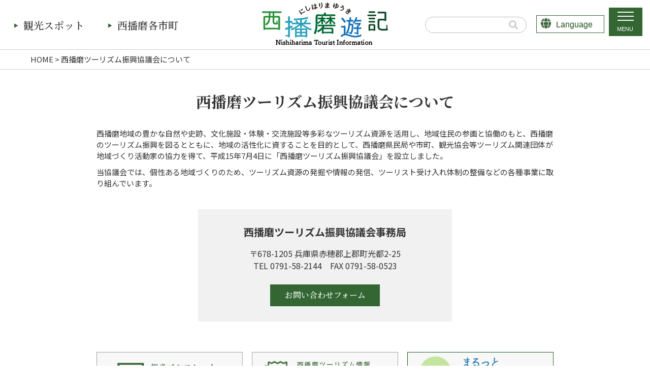

--- FILE ---
content_type: text/html; charset=UTF-8
request_url: https://www.nishiharima.jp/aboutus
body_size: 10136
content:
<!DOCTYPE html>
<html lang="ja">
  <head>
<!-- Global site tag (gtag.js) - Google Analytics -->
<script async src="https://www.googletagmanager.com/gtag/js?id=UA-137349857-1"></script>
<script>
  window.dataLayer = window.dataLayer || [];
  function gtag(){dataLayer.push(arguments);}
  gtag('js', new Date());

  gtag('config', 'UA-137349857-1');
</script>

<!-- Google tag (gtag.js) -->
<script async src="https://www.googletagmanager.com/gtag/js?id=G-8PF55XX1CT"></script>
<script>
  window.dataLayer = window.dataLayer || [];
  function gtag(){dataLayer.push(arguments);}
  gtag('js', new Date());

  gtag('config', 'G-8PF55XX1CT');
</script>


    <meta charset="utf-8">
    <meta http-equiv="X-UA-Compatible" content="IE=edge">
    <meta name="viewport" content="width=device-width, initial-scale=1">
    <meta name="format-detection" content="telephone=no">
    <meta name="description" content="兵庫県西播磨（相生市・たつの市・赤穂市・宍粟市・太子町・上郡町・佐用町）の観光情報をお届けします。">
    <title>西播磨ツーリズム振興協議会について | 兵庫県・西播磨ツーリズム・観光ガイド｜西播磨遊記</title>

<link rel="icon" type="image/x-icon" href="/favicon.ico">
<link rel="apple-touch-icon" sizes="180x180" href="/apple-touch-icon.png">

    <link href="https://www.nishiharima.jp/wp/wp-content/themes/nishiharima/css/reset.css" rel="stylesheet">
    <link href="https://www.nishiharima.jp/wp/wp-content/themes/nishiharima/css/all.min.css" rel="stylesheet">
    <link href="https://www.nishiharima.jp/wp/wp-content/themes/nishiharima/css/drawer.css" rel="stylesheet">
    <link href="https://www.nishiharima.jp/wp/wp-content/themes/nishiharima/css/jquery.bxslider.css" rel="stylesheet">
    <link href="https://www.nishiharima.jp/wp/wp-content/themes/nishiharima/css/common.css" rel="stylesheet">
    <!--<link href="https://www.nishiharima.jp/wp/wp-content/themes/nishiharima/css/main.css" rel="stylesheet">-->
    <link href="https://www.nishiharima.jp/wp/wp-content/themes/nishiharima/css/main.css?20260118064514" rel="stylesheet">
    <link href="https://www.nishiharima.jp/wp/wp-content/themes/nishiharima/css/modal-video.min.css" rel="stylesheet">
    <link href="https://www.nishiharima.jp/wp/wp-content/themes/nishiharima/css/ihover.css" rel="stylesheet">

<!-- Google font -->
<link rel="preconnect" href="https://fonts.googleapis.com">
<link rel="preconnect" href="https://fonts.gstatic.com" crossorigin>
<link href="https://fonts.googleapis.com/css2?family=Noto+Sans+JP:wght@400;500;700&family=Noto+Serif+JP:wght@500;600;700&display=swap" rel="stylesheet">


<!-- jQuery読み込み -->
<script src="https://ajax.googleapis.com/ajax/libs/jquery/1.11.3/jquery.min.js"></script>

<!-- その他JS読み込み -->
<script src="https://www.nishiharima.jp/wp/wp-content/themes/nishiharima/js/iscroll.js"></script>
<script src="https://www.nishiharima.jp/wp/wp-content/themes/nishiharima/js/drawer.min.js"></script>
<script src="https://www.nishiharima.jp/wp/wp-content/themes/nishiharima/js/jquery.matchHeight.js"></script>
<script src="https://www.nishiharima.jp/wp/wp-content/themes/nishiharima/js/jquery.bxslider.min.js"></script>
<script src="https://www.nishiharima.jp/wp/wp-content/themes/nishiharima/js/modal-video.js?20210803"></script>

<script>
$(function(){
$('.matchHeight').matchHeight();
});
</script>
<script>
 $(document).ready(function() {
   $('.drawer').drawer();
 });
</script>





<script>
$(document).ready(function(){
$('.bxslider').bxSlider({
auto: true,
responsive: true,
speed: 900,
mode: 'fade',
adaptiveHeight: true,
controls: false,
pager:true
});
});
</script>

<script>
$(document).ready(function(){
$('.area').bxSlider({
auto: true,
responsive: true,
speed: 900,
mode: 'fade',
adaptiveHeight: true,
controls: false,
pager:false
});
});
</script>

<script type="text/javascript">
function changeMapImage(imgPath) {
  document.getElementById('map').src = imgPath;
}
</script>

<meta name='robots' content='max-image-preview:large' />
	<style>img:is([sizes="auto" i], [sizes^="auto," i]) { contain-intrinsic-size: 3000px 1500px }</style>
	<link rel='dns-prefetch' href='//webfonts.sakura.ne.jp' />
<link rel='dns-prefetch' href='//translate.google.com' />
<link rel='dns-prefetch' href='//maps.googleapis.com' />
<script type="text/javascript">
/* <![CDATA[ */
window._wpemojiSettings = {"baseUrl":"https:\/\/s.w.org\/images\/core\/emoji\/16.0.1\/72x72\/","ext":".png","svgUrl":"https:\/\/s.w.org\/images\/core\/emoji\/16.0.1\/svg\/","svgExt":".svg","source":{"concatemoji":"https:\/\/www.nishiharima.jp\/wp\/wp-includes\/js\/wp-emoji-release.min.js"}};
/*! This file is auto-generated */
!function(s,n){var o,i,e;function c(e){try{var t={supportTests:e,timestamp:(new Date).valueOf()};sessionStorage.setItem(o,JSON.stringify(t))}catch(e){}}function p(e,t,n){e.clearRect(0,0,e.canvas.width,e.canvas.height),e.fillText(t,0,0);var t=new Uint32Array(e.getImageData(0,0,e.canvas.width,e.canvas.height).data),a=(e.clearRect(0,0,e.canvas.width,e.canvas.height),e.fillText(n,0,0),new Uint32Array(e.getImageData(0,0,e.canvas.width,e.canvas.height).data));return t.every(function(e,t){return e===a[t]})}function u(e,t){e.clearRect(0,0,e.canvas.width,e.canvas.height),e.fillText(t,0,0);for(var n=e.getImageData(16,16,1,1),a=0;a<n.data.length;a++)if(0!==n.data[a])return!1;return!0}function f(e,t,n,a){switch(t){case"flag":return n(e,"\ud83c\udff3\ufe0f\u200d\u26a7\ufe0f","\ud83c\udff3\ufe0f\u200b\u26a7\ufe0f")?!1:!n(e,"\ud83c\udde8\ud83c\uddf6","\ud83c\udde8\u200b\ud83c\uddf6")&&!n(e,"\ud83c\udff4\udb40\udc67\udb40\udc62\udb40\udc65\udb40\udc6e\udb40\udc67\udb40\udc7f","\ud83c\udff4\u200b\udb40\udc67\u200b\udb40\udc62\u200b\udb40\udc65\u200b\udb40\udc6e\u200b\udb40\udc67\u200b\udb40\udc7f");case"emoji":return!a(e,"\ud83e\udedf")}return!1}function g(e,t,n,a){var r="undefined"!=typeof WorkerGlobalScope&&self instanceof WorkerGlobalScope?new OffscreenCanvas(300,150):s.createElement("canvas"),o=r.getContext("2d",{willReadFrequently:!0}),i=(o.textBaseline="top",o.font="600 32px Arial",{});return e.forEach(function(e){i[e]=t(o,e,n,a)}),i}function t(e){var t=s.createElement("script");t.src=e,t.defer=!0,s.head.appendChild(t)}"undefined"!=typeof Promise&&(o="wpEmojiSettingsSupports",i=["flag","emoji"],n.supports={everything:!0,everythingExceptFlag:!0},e=new Promise(function(e){s.addEventListener("DOMContentLoaded",e,{once:!0})}),new Promise(function(t){var n=function(){try{var e=JSON.parse(sessionStorage.getItem(o));if("object"==typeof e&&"number"==typeof e.timestamp&&(new Date).valueOf()<e.timestamp+604800&&"object"==typeof e.supportTests)return e.supportTests}catch(e){}return null}();if(!n){if("undefined"!=typeof Worker&&"undefined"!=typeof OffscreenCanvas&&"undefined"!=typeof URL&&URL.createObjectURL&&"undefined"!=typeof Blob)try{var e="postMessage("+g.toString()+"("+[JSON.stringify(i),f.toString(),p.toString(),u.toString()].join(",")+"));",a=new Blob([e],{type:"text/javascript"}),r=new Worker(URL.createObjectURL(a),{name:"wpTestEmojiSupports"});return void(r.onmessage=function(e){c(n=e.data),r.terminate(),t(n)})}catch(e){}c(n=g(i,f,p,u))}t(n)}).then(function(e){for(var t in e)n.supports[t]=e[t],n.supports.everything=n.supports.everything&&n.supports[t],"flag"!==t&&(n.supports.everythingExceptFlag=n.supports.everythingExceptFlag&&n.supports[t]);n.supports.everythingExceptFlag=n.supports.everythingExceptFlag&&!n.supports.flag,n.DOMReady=!1,n.readyCallback=function(){n.DOMReady=!0}}).then(function(){return e}).then(function(){var e;n.supports.everything||(n.readyCallback(),(e=n.source||{}).concatemoji?t(e.concatemoji):e.wpemoji&&e.twemoji&&(t(e.twemoji),t(e.wpemoji)))}))}((window,document),window._wpemojiSettings);
/* ]]> */
</script>
<link rel='stylesheet' id='sbi_styles-css' href='https://www.nishiharima.jp/wp/wp-content/plugins/instagram-feed/css/sbi-styles.min.css' type='text/css' media='all' />
<style id='wp-emoji-styles-inline-css' type='text/css'>

	img.wp-smiley, img.emoji {
		display: inline !important;
		border: none !important;
		box-shadow: none !important;
		height: 1em !important;
		width: 1em !important;
		margin: 0 0.07em !important;
		vertical-align: -0.1em !important;
		background: none !important;
		padding: 0 !important;
	}
</style>
<link rel='stylesheet' id='wp-block-library-css' href='https://www.nishiharima.jp/wp/wp-includes/css/dist/block-library/style.min.css' type='text/css' media='all' />
<style id='classic-theme-styles-inline-css' type='text/css'>
/*! This file is auto-generated */
.wp-block-button__link{color:#fff;background-color:#32373c;border-radius:9999px;box-shadow:none;text-decoration:none;padding:calc(.667em + 2px) calc(1.333em + 2px);font-size:1.125em}.wp-block-file__button{background:#32373c;color:#fff;text-decoration:none}
</style>
<style id='global-styles-inline-css' type='text/css'>
:root{--wp--preset--aspect-ratio--square: 1;--wp--preset--aspect-ratio--4-3: 4/3;--wp--preset--aspect-ratio--3-4: 3/4;--wp--preset--aspect-ratio--3-2: 3/2;--wp--preset--aspect-ratio--2-3: 2/3;--wp--preset--aspect-ratio--16-9: 16/9;--wp--preset--aspect-ratio--9-16: 9/16;--wp--preset--color--black: #000000;--wp--preset--color--cyan-bluish-gray: #abb8c3;--wp--preset--color--white: #ffffff;--wp--preset--color--pale-pink: #f78da7;--wp--preset--color--vivid-red: #cf2e2e;--wp--preset--color--luminous-vivid-orange: #ff6900;--wp--preset--color--luminous-vivid-amber: #fcb900;--wp--preset--color--light-green-cyan: #7bdcb5;--wp--preset--color--vivid-green-cyan: #00d084;--wp--preset--color--pale-cyan-blue: #8ed1fc;--wp--preset--color--vivid-cyan-blue: #0693e3;--wp--preset--color--vivid-purple: #9b51e0;--wp--preset--gradient--vivid-cyan-blue-to-vivid-purple: linear-gradient(135deg,rgba(6,147,227,1) 0%,rgb(155,81,224) 100%);--wp--preset--gradient--light-green-cyan-to-vivid-green-cyan: linear-gradient(135deg,rgb(122,220,180) 0%,rgb(0,208,130) 100%);--wp--preset--gradient--luminous-vivid-amber-to-luminous-vivid-orange: linear-gradient(135deg,rgba(252,185,0,1) 0%,rgba(255,105,0,1) 100%);--wp--preset--gradient--luminous-vivid-orange-to-vivid-red: linear-gradient(135deg,rgba(255,105,0,1) 0%,rgb(207,46,46) 100%);--wp--preset--gradient--very-light-gray-to-cyan-bluish-gray: linear-gradient(135deg,rgb(238,238,238) 0%,rgb(169,184,195) 100%);--wp--preset--gradient--cool-to-warm-spectrum: linear-gradient(135deg,rgb(74,234,220) 0%,rgb(151,120,209) 20%,rgb(207,42,186) 40%,rgb(238,44,130) 60%,rgb(251,105,98) 80%,rgb(254,248,76) 100%);--wp--preset--gradient--blush-light-purple: linear-gradient(135deg,rgb(255,206,236) 0%,rgb(152,150,240) 100%);--wp--preset--gradient--blush-bordeaux: linear-gradient(135deg,rgb(254,205,165) 0%,rgb(254,45,45) 50%,rgb(107,0,62) 100%);--wp--preset--gradient--luminous-dusk: linear-gradient(135deg,rgb(255,203,112) 0%,rgb(199,81,192) 50%,rgb(65,88,208) 100%);--wp--preset--gradient--pale-ocean: linear-gradient(135deg,rgb(255,245,203) 0%,rgb(182,227,212) 50%,rgb(51,167,181) 100%);--wp--preset--gradient--electric-grass: linear-gradient(135deg,rgb(202,248,128) 0%,rgb(113,206,126) 100%);--wp--preset--gradient--midnight: linear-gradient(135deg,rgb(2,3,129) 0%,rgb(40,116,252) 100%);--wp--preset--font-size--small: 13px;--wp--preset--font-size--medium: 20px;--wp--preset--font-size--large: 36px;--wp--preset--font-size--x-large: 42px;--wp--preset--spacing--20: 0.44rem;--wp--preset--spacing--30: 0.67rem;--wp--preset--spacing--40: 1rem;--wp--preset--spacing--50: 1.5rem;--wp--preset--spacing--60: 2.25rem;--wp--preset--spacing--70: 3.38rem;--wp--preset--spacing--80: 5.06rem;--wp--preset--shadow--natural: 6px 6px 9px rgba(0, 0, 0, 0.2);--wp--preset--shadow--deep: 12px 12px 50px rgba(0, 0, 0, 0.4);--wp--preset--shadow--sharp: 6px 6px 0px rgba(0, 0, 0, 0.2);--wp--preset--shadow--outlined: 6px 6px 0px -3px rgba(255, 255, 255, 1), 6px 6px rgba(0, 0, 0, 1);--wp--preset--shadow--crisp: 6px 6px 0px rgba(0, 0, 0, 1);}:where(.is-layout-flex){gap: 0.5em;}:where(.is-layout-grid){gap: 0.5em;}body .is-layout-flex{display: flex;}.is-layout-flex{flex-wrap: wrap;align-items: center;}.is-layout-flex > :is(*, div){margin: 0;}body .is-layout-grid{display: grid;}.is-layout-grid > :is(*, div){margin: 0;}:where(.wp-block-columns.is-layout-flex){gap: 2em;}:where(.wp-block-columns.is-layout-grid){gap: 2em;}:where(.wp-block-post-template.is-layout-flex){gap: 1.25em;}:where(.wp-block-post-template.is-layout-grid){gap: 1.25em;}.has-black-color{color: var(--wp--preset--color--black) !important;}.has-cyan-bluish-gray-color{color: var(--wp--preset--color--cyan-bluish-gray) !important;}.has-white-color{color: var(--wp--preset--color--white) !important;}.has-pale-pink-color{color: var(--wp--preset--color--pale-pink) !important;}.has-vivid-red-color{color: var(--wp--preset--color--vivid-red) !important;}.has-luminous-vivid-orange-color{color: var(--wp--preset--color--luminous-vivid-orange) !important;}.has-luminous-vivid-amber-color{color: var(--wp--preset--color--luminous-vivid-amber) !important;}.has-light-green-cyan-color{color: var(--wp--preset--color--light-green-cyan) !important;}.has-vivid-green-cyan-color{color: var(--wp--preset--color--vivid-green-cyan) !important;}.has-pale-cyan-blue-color{color: var(--wp--preset--color--pale-cyan-blue) !important;}.has-vivid-cyan-blue-color{color: var(--wp--preset--color--vivid-cyan-blue) !important;}.has-vivid-purple-color{color: var(--wp--preset--color--vivid-purple) !important;}.has-black-background-color{background-color: var(--wp--preset--color--black) !important;}.has-cyan-bluish-gray-background-color{background-color: var(--wp--preset--color--cyan-bluish-gray) !important;}.has-white-background-color{background-color: var(--wp--preset--color--white) !important;}.has-pale-pink-background-color{background-color: var(--wp--preset--color--pale-pink) !important;}.has-vivid-red-background-color{background-color: var(--wp--preset--color--vivid-red) !important;}.has-luminous-vivid-orange-background-color{background-color: var(--wp--preset--color--luminous-vivid-orange) !important;}.has-luminous-vivid-amber-background-color{background-color: var(--wp--preset--color--luminous-vivid-amber) !important;}.has-light-green-cyan-background-color{background-color: var(--wp--preset--color--light-green-cyan) !important;}.has-vivid-green-cyan-background-color{background-color: var(--wp--preset--color--vivid-green-cyan) !important;}.has-pale-cyan-blue-background-color{background-color: var(--wp--preset--color--pale-cyan-blue) !important;}.has-vivid-cyan-blue-background-color{background-color: var(--wp--preset--color--vivid-cyan-blue) !important;}.has-vivid-purple-background-color{background-color: var(--wp--preset--color--vivid-purple) !important;}.has-black-border-color{border-color: var(--wp--preset--color--black) !important;}.has-cyan-bluish-gray-border-color{border-color: var(--wp--preset--color--cyan-bluish-gray) !important;}.has-white-border-color{border-color: var(--wp--preset--color--white) !important;}.has-pale-pink-border-color{border-color: var(--wp--preset--color--pale-pink) !important;}.has-vivid-red-border-color{border-color: var(--wp--preset--color--vivid-red) !important;}.has-luminous-vivid-orange-border-color{border-color: var(--wp--preset--color--luminous-vivid-orange) !important;}.has-luminous-vivid-amber-border-color{border-color: var(--wp--preset--color--luminous-vivid-amber) !important;}.has-light-green-cyan-border-color{border-color: var(--wp--preset--color--light-green-cyan) !important;}.has-vivid-green-cyan-border-color{border-color: var(--wp--preset--color--vivid-green-cyan) !important;}.has-pale-cyan-blue-border-color{border-color: var(--wp--preset--color--pale-cyan-blue) !important;}.has-vivid-cyan-blue-border-color{border-color: var(--wp--preset--color--vivid-cyan-blue) !important;}.has-vivid-purple-border-color{border-color: var(--wp--preset--color--vivid-purple) !important;}.has-vivid-cyan-blue-to-vivid-purple-gradient-background{background: var(--wp--preset--gradient--vivid-cyan-blue-to-vivid-purple) !important;}.has-light-green-cyan-to-vivid-green-cyan-gradient-background{background: var(--wp--preset--gradient--light-green-cyan-to-vivid-green-cyan) !important;}.has-luminous-vivid-amber-to-luminous-vivid-orange-gradient-background{background: var(--wp--preset--gradient--luminous-vivid-amber-to-luminous-vivid-orange) !important;}.has-luminous-vivid-orange-to-vivid-red-gradient-background{background: var(--wp--preset--gradient--luminous-vivid-orange-to-vivid-red) !important;}.has-very-light-gray-to-cyan-bluish-gray-gradient-background{background: var(--wp--preset--gradient--very-light-gray-to-cyan-bluish-gray) !important;}.has-cool-to-warm-spectrum-gradient-background{background: var(--wp--preset--gradient--cool-to-warm-spectrum) !important;}.has-blush-light-purple-gradient-background{background: var(--wp--preset--gradient--blush-light-purple) !important;}.has-blush-bordeaux-gradient-background{background: var(--wp--preset--gradient--blush-bordeaux) !important;}.has-luminous-dusk-gradient-background{background: var(--wp--preset--gradient--luminous-dusk) !important;}.has-pale-ocean-gradient-background{background: var(--wp--preset--gradient--pale-ocean) !important;}.has-electric-grass-gradient-background{background: var(--wp--preset--gradient--electric-grass) !important;}.has-midnight-gradient-background{background: var(--wp--preset--gradient--midnight) !important;}.has-small-font-size{font-size: var(--wp--preset--font-size--small) !important;}.has-medium-font-size{font-size: var(--wp--preset--font-size--medium) !important;}.has-large-font-size{font-size: var(--wp--preset--font-size--large) !important;}.has-x-large-font-size{font-size: var(--wp--preset--font-size--x-large) !important;}
:where(.wp-block-post-template.is-layout-flex){gap: 1.25em;}:where(.wp-block-post-template.is-layout-grid){gap: 1.25em;}
:where(.wp-block-columns.is-layout-flex){gap: 2em;}:where(.wp-block-columns.is-layout-grid){gap: 2em;}
:root :where(.wp-block-pullquote){font-size: 1.5em;line-height: 1.6;}
</style>
<link rel='stylesheet' id='google-language-translator-css' href='https://www.nishiharima.jp/wp/wp-content/plugins/google-language-translator/css/style.css' type='text/css' media='' />
<link rel='stylesheet' id='glt-toolbar-styles-css' href='https://www.nishiharima.jp/wp/wp-content/plugins/google-language-translator/css/toolbar.css' type='text/css' media='' />
<script type="text/javascript" src="https://www.nishiharima.jp/wp/wp-includes/js/jquery/jquery.min.js" id="jquery-core-js"></script>
<script type="text/javascript" src="https://www.nishiharima.jp/wp/wp-includes/js/jquery/jquery-migrate.min.js" id="jquery-migrate-js"></script>
<script type="text/javascript" src="//webfonts.sakura.ne.jp/js/sakurav3.js?fadein=0" id="typesquare_std-js"></script>
<link rel="https://api.w.org/" href="https://www.nishiharima.jp/wp-json/" /><link rel="alternate" title="JSON" type="application/json" href="https://www.nishiharima.jp/wp-json/wp/v2/pages/1719" /><link rel="EditURI" type="application/rsd+xml" title="RSD" href="https://www.nishiharima.jp/wp/xmlrpc.php?rsd" />
<meta name="generator" content="WordPress 6.8.3" />
<link rel="canonical" href="https://www.nishiharima.jp/aboutus" />
<link rel='shortlink' href='https://www.nishiharima.jp/?p=1719' />
<link rel="alternate" title="oEmbed (JSON)" type="application/json+oembed" href="https://www.nishiharima.jp/wp-json/oembed/1.0/embed?url=https%3A%2F%2Fwww.nishiharima.jp%2Faboutus" />
<link rel="alternate" title="oEmbed (XML)" type="text/xml+oembed" href="https://www.nishiharima.jp/wp-json/oembed/1.0/embed?url=https%3A%2F%2Fwww.nishiharima.jp%2Faboutus&#038;format=xml" />
<style>p.hello{font-size:12px;color:darkgray;}#google_language_translator,#flags{text-align:left;}#google_language_translator{clear:both;}#flags{width:165px;}#flags a{display:inline-block;margin-right:2px;}#google_language_translator a{display:none!important;}div.skiptranslate.goog-te-gadget{display:inline!important;}.goog-te-gadget{color:transparent!important;}.goog-te-gadget{font-size:0px!important;}.goog-branding{display:none;}.goog-tooltip{display: none!important;}.goog-tooltip:hover{display: none!important;}.goog-text-highlight{background-color:transparent!important;border:none!important;box-shadow:none!important;}#google_language_translator{display:none;}#google_language_translator select.goog-te-combo{color:#32373c;}div.skiptranslate{display:none!important;}body{top:0px!important;}#goog-gt-{display:none!important;}font font{background-color:transparent!important;box-shadow:none!important;position:initial!important;}#glt-translate-trigger{bottom:auto;top:0;}.tool-container.tool-top{top:50px!important;bottom:auto!important;}.tool-container.tool-top .arrow{border-color:transparent transparent #d0cbcb; top:-14px;}#glt-translate-trigger > span{color:#336633;}#glt-translate-trigger{background:#ffffff;}.goog-te-gadget .goog-te-combo{width:100%;}</style><script type="text/javascript">
	window._se_plugin_version = '8.1.9';
</script>
</head>

<body class="drawer drawer--top" id="head-top">
<header>
<div class="head-wrap">
<div id="head-in" class="cf">
<h1><a href="https://www.nishiharima.jp/"><img src="/common/logo.png" alt="西播磨遊記" class="h1-img"></a></h1>

<!-- 検索窓 -->
<div class="search-box pconly">
<form method="get" class="searchform" action="https://www.nishiharima.jp/">
<input type="text" placeholder="" name="s" class="searchfield" value="" />
<input type="submit" value="" alt="検索" title="検索" class="searchsubmit">
</form>
</div>

<div id="flags" class="size18"><ul id="sortable" class="ui-sortable" style="float:left"><li id='Chinese (Simplified)'><a href='#' title='Chinese (Simplified)' class='nturl notranslate zh-CN flag Chinese (Simplified)'></a></li><li id='Chinese (Traditional)'><a href='#' title='Chinese (Traditional)' class='nturl notranslate zh-TW flag Chinese (Traditional)'></a></li><li id='English'><a href='#' title='English' class='nturl notranslate en flag united-states'></a></li><li id='Japanese'><a href='#' title='Japanese' class='nturl notranslate ja flag Japanese'></a></li><li id='Korean'><a href='#' title='Korean' class='nturl notranslate ko flag Korean'></a></li></ul></div><div id="google_language_translator" class="default-language-ja"></div>
<!-- PC用メニュー -->
<nav class="main-navi">
<ul class="navi cf">
<li class="navi01"><a href="https://www.nishiharima.jp/"><span class="min">観光スポット</span></a>
<ul>
<li><a href="https://www.nishiharima.jp/cate/nature">自然</a></li><li><a href="https://www.nishiharima.jp/cate/flower">花</a></li><li><a href="https://www.nishiharima.jp/cate/history">歴史・文化</a></li><li><a href="https://www.nishiharima.jp/cate/experience">見学・体験</a></li><!--<li><a href="https://www.nishiharima.jp/cate/hot-spring">温泉</a></li>--><li><a href="https://www.nishiharima.jp/cate/stay">温泉・宿泊</a></li><li><a href="https://www.nishiharima.jp/cate/event">イベント</a></li>
</ul>
</li>
<li class="navi02"><a href="https://www.nishiharima.jp/"><span class="min">西播磨各市町</span></a>
<ul>
<li><a href="https://www.nishiharima.jp/area/aioi">相生市</a></li>
<li><a href="https://www.nishiharima.jp/area/tatsuno">たつの市</a></li>
<li><a href="https://www.nishiharima.jp/area/ako">赤穂市</a></li>
<li><a href="https://www.nishiharima.jp/area/shiso">宍粟市</a></li>
<li><a href="https://www.nishiharima.jp/area/taishi">太子町</a></li>
<li><a href="https://www.nishiharima.jp/area/kamigori">上郡町</a></li>
<li><a href="https://www.nishiharima.jp/area/sayo">佐用町</a></li>
</ul>
</li>
</ul>
</nav>
<!-- PC用メニュー end -->



<!-- SP用メニュー -->
    <button type="button" class="drawer-toggle drawer-hamburger">
     <span class="nav-menu">MENU</span>
      <span class="drawer-hamburger-icon"></span>
    </button>
    <nav class="drawer-nav" role="navigation">
 <!-- ここからドロップダウンの中身 -->
<div class="hmg-wrap">
     <ul class="drawer-menu hmg01">
	<span class="hmg-ttl">観光スポット</span>
       <li class="hmg-li"><a class="drawer-menu-item" href="https://www.nishiharima.jp/cate/nature">自然</a></li>
       <li class="hmg-li"><a class="drawer-menu-item" href="https://www.nishiharima.jp/cate/flower">花</a></li>
       <li class="hmg-li"><a class="drawer-menu-item" href="https://www.nishiharima.jp/cate/history">歴史・文化</a></li>
       <li class="hmg-li"><a class="drawer-menu-item" href="https://www.nishiharima.jp/cate/experience">見学・体験</a></li>
       <!--<li class="hmg-li"><a class="drawer-menu-item" href="https://www.nishiharima.jp/cate/hot-spring">温泉</a></li>-->
       <li class="hmg-li"><a class="drawer-menu-item" href="https://www.nishiharima.jp/cate/stay">温泉・宿泊</a></li>
       <li class="hmg-li"><a class="drawer-menu-item" href="https://www.nishiharima.jp/cate/event">イベント</a></li>
     </ul>

     <ul class="drawer-menu hmg01">
	<span class="hmg-ttl">西播磨各市町</span>
       <li class="hmg-li"><a class="drawer-menu-item" href="https://www.nishiharima.jp/area/aioi">相生市</a></li>
       <li class="hmg-li"><a class="drawer-menu-item" href="https://www.nishiharima.jp/area/tatsuno">たつの市</a></li>
       <li class="hmg-li"><a class="drawer-menu-item" href="https://www.nishiharima.jp/area/ako">赤穂市</a></li>
       <li class="hmg-li"><a class="drawer-menu-item" href="https://www.nishiharima.jp/area/shiso">宍粟市</a></li>
       <li class="hmg-li"><a class="drawer-menu-item" href="https://www.nishiharima.jp/area/taishi">太子町</a></li>
       <li class="hmg-li"><a class="drawer-menu-item" href="https://www.nishiharima.jp/area/kamigori">上郡町</a></li>
       <li class="hmg-li"><a class="drawer-menu-item" href="https://www.nishiharima.jp/area/sayo">佐用町</a></li>
     </ul>


     <ul class="drawer-menu hmg01">
	<span class="hmg-ttl">西播磨の四季</span>
       <li class="hmg-li"><a class="drawer-menu-item" href="https://www.nishiharima.jp/spring">春</a></li>
       <li class="hmg-li"><a class="drawer-menu-item" href="https://www.nishiharima.jp/summer">夏</a></li>
       <li class="hmg-li"><a class="drawer-menu-item" href="https://www.nishiharima.jp/autumn">秋</a></li>
       <li class="hmg-li"><a class="drawer-menu-item" href="https://www.nishiharima.jp/winter">冬</a></li>
     </ul>

     <ul class="drawer-menu hmg01">
	<span class="hmg-ttl">特産品・地元料理</span>
       <li class="hmg-li"><a class="drawer-menu-item" href="https://www.nishiharima.jp/specialty_aioi">相生市</a></li>
       <li class="hmg-li"><a class="drawer-menu-item" href="https://www.nishiharima.jp/specialty_tatsuno">たつの市</a></li>
       <li class="hmg-li"><a class="drawer-menu-item" href="https://www.nishiharima.jp/specialty_ako">赤穂市</a></li>
       <li class="hmg-li"><a class="drawer-menu-item" href="https://www.nishiharima.jp/specialty_shiso">宍粟市</a></li>
       <li class="hmg-li"><a class="drawer-menu-item" href="https://www.nishiharima.jp/specialty_taishi">太子町</a></li>
       <li class="hmg-li"><a class="drawer-menu-item" href="https://www.nishiharima.jp/specialty_kamigori">上郡町</a></li>
       <li class="hmg-li"><a class="drawer-menu-item" href="https://www.nishiharima.jp/specialty_sayo">佐用町</a></li>
     </ul>


     <ul class="drawer-menu hmg01">
	<span class="hmg-ttl">その他観光情報</span>
       <li class="hmg-li"><a class="drawer-menu-item" href="https://www.nishiharima.jp/movie">PRムービー</a></li>
       <li class="hmg-li"><a class="drawer-menu-item" href="https://www.nishiharima.jp/cate/shop">旅の茶舎</a></li>
       <li class="hmg-li"><a class="drawer-menu-item" href="https://www.nishiharima.jp/cate/michinoeki">道の駅</a></li>
       <li class="hmg-li"><a class="drawer-menu-item" href="https://www.nishiharima.jp/book">観光パンフレット</a></li>
       <li class="hmg-li"><a class="drawer-menu-item" href="https://www.nishiharima.jp/enjoy_nishiharima">月刊Enjoy!西播磨</a></li>
     </ul>

     <ul class="drawer-menu hmg01">
	<span class="hmg-ttl">その他</span>
       <li class="hmg-li"><a class="drawer-menu-item" href="https://www.nishiharima.jp/contact">お問い合わせ</a></li>
       <li class="hmg-li"><a class="drawer-menu-item" href="https://www.nishiharima.jp/guide">ボランティアガイド</a></li>
       <li class="hmg-li"><a class="drawer-menu-item" href="https://www.nishiharima.jp/aboutus">当協議会について</a></li>
       <li class="hmg-li"><a class="drawer-menu-item" href="https://www.nishiharima.jp/privacy">個人情報の扱いについて</a></li>
       <li class="hmg-li"><a class="drawer-menu-item" href="https://www.nishiharima.jp/sitemap">サイトマップ</a></li>
       <li class="hmg-li"><a class="drawer-menu-item" href="https://www.instagram.com/nishiharima_trip/" target="_blank">インスタグラム</a></li>
       <li class="hmg-li"><a class="drawer-menu-item" href="https://twitter.com/nishiharima_t" target="_blank">Twitter</a></li>
       <li class="hmg-li"><a class="drawer-menu-item" href="https://www.youtube.com/channel/UCtOuKHWNxVORVsIAdQLfehQ" target="_blank">Youtube</a></li>
       <li class="hmg-li"><a class="drawer-menu-item" href="https://www.nishiharima.jp/english">English page</a></li>
       <li class="hmg-li"><a class="drawer-menu-item" href="https://www.bosai.nishiharima.jp" target="_blank">西播磨防災WEB</a></li>
     </ul>

</div>
     <!-- ここまでドロップダウンの中身 -->
    </nav>
<!-- SP用メニュー end -->
</div>
<!-- head-in end -->
</div>
<!-- head-wrap end -->
</header><div id="contents" class="first-block">

<!-- パンクズリスト -->
<div class="pk">
<div class="in-box01">
<ul class="pk-ul">
<li><a href="https://www.nishiharima.jp/">HOME</a> &gt; </li>
<li>西播磨ツーリズム振興協議会について</li>
</ul>
</div>
</div><!-- pk_end -->


<div class="in-box02">


<h2 class="h-type01 eng tac-all mt40 mb30 min">西播磨ツーリズム振興協議会について</h2>
<p class="mb10">西播磨地域の豊かな自然や史跡、文化施設・体験・交流施設等多彩なツーリズム資源を活用し、地域住民の参画と協働のもと、西播磨のツーリズム振興を図るとともに、地域の活性化に資することを目的として、西播磨県民局や市町、観光協会等ツーリズム関連団体が地域づくり活動家の協力を得て、平成15年7月4日に「西播磨ツーリズム振興協議会」を設立しました。</p>
<p class="mb10">当協議会では、個性ある地域づくりのため、ツーリズム資源の発掘や情報の発信、ツーリスト受け入れ体制の整備などの各種事業に取り組んでいます。</p>
<div class="about-box">
<div class="about-box-in">
<h3>西播磨ツーリズム振興協議会事務局</h3>
<p class="f16">〒678-1205 兵庫県赤穂郡上郡町光都2-25<br />
TEL 0791-58-2144　FAX 0791-58-0523</p>
</div>
<div class="tac-all">
<div class="btn-type01 min f16 mt10">
<a href="contact">お問い合わせフォーム</a>
</div>
</div>
</div>


</div><!-- in-box02 end -->



</div><!-- contents end -->

<div class="in-box01">
<div class="foot-ban">
<ul class="foot-ban-ul02 container01 c-type03">
<li><a href="https://www.nishiharima.jp/book"><img src="/common/foot_ban01.png" alt="観光パンフレットデジタルブック" class="mx-img"></a></li><li><a href="https://www.nishiharima.jp/enjoy_nishiharima"><img src="/common/foot_ban02b.png" alt="西播磨ツーリズム情報 Enjoy！西播磨" class="mx-img"></a></li><li><a href="https://nishiharima.localinfo.jp" target="_blank"><img src="/common/foot_maru.png" alt="まるっと西播磨ストーリー" class="mx-img"></a></li><li><a href="https://harikura-west.jp/" target="_blank"><img src="/common/foot_iju.png" alt="移住トータルサポート西はりまぐらし" class="mx-img"></a></li><li><a href="http://vintage-nishiharima.jp/" target="_blank"><img src="/common/foot_vintage.jpg" alt="西播磨ビンテージ建物図鑑" class="mx-img"></a></li><li><a href="https://www.bosai.nishiharima.jp" target="_blank"><img src="/common/foot_bosai.png" alt="西播磨防災WEB Disaster Preparedness Website" class="mx-img"></a></li><li><a href="https://www.hyogo-tourism.jp/" target="_blank"><img src="/common/foot_hyogo.jpg" alt="兵庫県観光サイト HYOGO!ナビ" class="mx-img"></a></li>
</ul>
</div><!-- foot-ban end -->
</div>

<footer>
<div class="in-box01 pb20">

<div class="foot-address">
<h2 class="foot-h min">西播磨ツーリズム振興協議会事務局</h2>
<p>〒678-1205　<br class="sponly">兵庫県赤穂郡上郡町光都2-25</p>
<p>TEL 0791-58-2144　FAX 0791-58-0523</p>
</div>

<div class="foot-navi">
<ul>
<li><a href="https://www.nishiharima.jp/aboutus">西播磨ツーリズム振興協議会について</a></li>
<li><a href="https://www.nishiharima.jp/guide">ボランティアガイド</a></li>
<li><a href="https://www.nishiharima.jp/privacy">個人情報の扱いについて</a></li>
<li><a href="https://www.nishiharima.jp/sitemap">サイトマップ</a></li>
</ul>

<div class="foot-sns">
<a href="https://twitter.com/nishiharima_t" target="_blank"><i class="fa-3x fab fa-twitter"></i></a>　<a href="https://www.youtube.com/channel/UCtOuKHWNxVORVsIAdQLfehQ" target="_blank"><i class="fa-3x fab fa-youtube"></i></a>　<a href="https://www.instagram.com/nishiharima_trip/" target="_blank"><i class="fa-3x fab fa-instagram"></i></a>
</div>
</div><!-- foot-navi end -->
</div><!-- in-box01 end -->

<div class="foot-cr">
<p>© Nishiharima Tourism Promotion conference All rights reserved.</p>
</div>
</footer>
<script type="speculationrules">
{"prefetch":[{"source":"document","where":{"and":[{"href_matches":"\/*"},{"not":{"href_matches":["\/wp\/wp-*.php","\/wp\/wp-admin\/*","\/wp\/wp-content\/uploads\/*","\/wp\/wp-content\/*","\/wp\/wp-content\/plugins\/*","\/wp\/wp-content\/themes\/nishiharima\/*","\/*\\?(.+)"]}},{"not":{"selector_matches":"a[rel~=\"nofollow\"]"}},{"not":{"selector_matches":".no-prefetch, .no-prefetch a"}}]},"eagerness":"conservative"}]}
</script>
<div id="glt-translate-trigger"><span class="notranslate">　Language</span></div><div id="glt-toolbar"></div><div id='glt-footer'></div><script>function GoogleLanguageTranslatorInit() { new google.translate.TranslateElement({pageLanguage: 'ja', includedLanguages:'zh-CN,zh-TW,en,ja,ko', autoDisplay: false}, 'google_language_translator');}</script><!-- Instagram Feed JS -->
<script type="text/javascript">
var sbiajaxurl = "https://www.nishiharima.jp/wp/wp-admin/admin-ajax.php";
</script>
<script type="text/javascript" src="https://www.nishiharima.jp/wp/wp-content/plugins/google-language-translator/js/scripts.js" id="scripts-js"></script>
<script type="text/javascript" src="//translate.google.com/translate_a/element.js?cb=GoogleLanguageTranslatorInit" id="scripts-google-js"></script>
<script type="text/javascript" src="https://maps.googleapis.com/maps/api/js?key=AIzaSyDeOIB1GZBv3g8-_aEAZziFFzw2AxSMn2g" id="googlemap-js"></script>

<!-- ページトップへ戻る -->
<div id="pagetop">
<a href="#head-top" class="smooth">▲</a>
</div>
<script src="https://www.nishiharima.jp/wp/wp-content/themes/nishiharima/js/scroll.js"></script>
<!-- ページトップへ戻る_end -->

<script>
  var movefun = function( event ){
    event.preventDefault();}

  $(document).ready(function() {
// ドロワーナビが開いたとき
    $('.drawer').drawer();
    $('.drawer').on('drawer.opened', function(){
// スクロール停止の処理
      window.addEventListener( 'touchmove' , movefun , { passive: false } );
    });
// ドロワーナビが閉じたとき
    $('.drawer').on('drawer.closed', function(){
// スクロール停止することを停止する処理
      window.removeEventListener( 'touchmove' , movefun, { passive: false } );
    });
  });
</script>

<!-- 電話自動リンク -->
<script>
if (navigator.userAgent.match(/(iPhone|Android)/)) {
  $(function() {
    $('.tel').each(function() {
      var str = $(this).html();
      if ($(this).children().is('img')) {
        $(this).html($('<a>').attr('href', 'tel:' + $(this).children().attr('alt').replace(/-/g, '')).append(str + '</a>'));
      } else {
        $(this).html($('<a>').attr('href', 'tel:' + $(this).text().replace(/-/g, '')).append(str + '</a>'));
      }
    });
  });
}
</script>



</body>
</html>